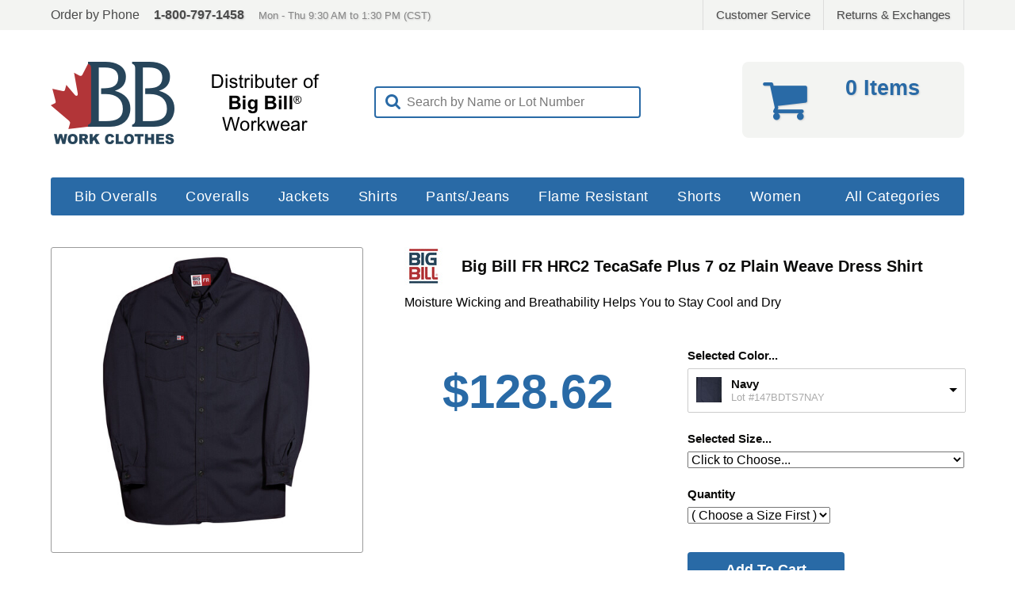

--- FILE ---
content_type: text/html; charset=ISO-8859-1
request_url: https://www.bbworkclothes.com/item/4669-big-bill-button-front-dress-shirt
body_size: 5733
content:
<!DOCTYPE html><html lang="en" itemscope itemtype="http://schema.org/Product"><head><meta charset="utf-8"><meta http-equiv="X-UA-Compatible" content="IE=edge"><meta name="description" content="BIG BILL #147BDTS7 FR HRC2 TecaSafe Plus 7 oz Plain Weave Dress Shirt - Tecasafe® Plus Information: Inherently flame resistant fabric. Flame resistance cannot be washed out. Provides excellent protection from Flash Fire (NFPA 2112 Compliant) and exposure to electric arc (NFPA 70E category, 1,2 fabrics dependent on weight). Comfort – naturally wicking fabric. Dries quickly. Durable. Made in Canada and Made in USA. Performance:Arc Rating : ATPV 8.9 calories/cm2, Hazard Risk Category 2, NFPA 70E / CSA Z462 / NFPA 2112 . Additional features include 7 oz Plain Weave Flame Resistant Fabric, 48% Modacrylic/37% High Strength Lyocell/15% Para Aramid, Placket front with button closure, Button down collar, 2 front chest pockets with flap and button closure, Pencil division on both pockets, Double back yoke, Bar-tacked at all stress points, Cuffs with button closure, and Care: Industrial wash. BIG BILL #147BDTS7 is available in Navy, Khaki, Light Blue, and Orange. BIG BILL #147BDTS7"><meta name="keywords" content="BIG BILL,BIGBILL,BIG BILL FR DRESS SHIRTS,BIG BILL FR CLOTHING,BIG BILL FLAME RESISTNAT CLOTHING,BIG BILL FLAME RESISTANT WORK WEAR,FR WORK WEAR,FR WORKWEAR,MEN'S FR WORK CLOHTES,MENS FR WORK CLOTHES,WORK CLOTHING,WORK GEAR,FR,FLAME RESISTNAT,FLAME RESISTENT,MEN'S FR WEAR,MENS FR WEAR,MEN'S FR SHIRTS,FR BUTTON DOWN SHIRTS,SHIRTS FR,PANTS FR,COVERALLS,FR COVERALLS,FR BIBS,FR BIB OVERALLS,FR DRESS SHIRTS,FR LS DRESS SHIRTS,FR WORK SHIRTS,FR WORK SHRITS,TOP FR,BEST FR,WHERE TO BUY FR WORKWEAR,BIG BILLFR,BIG BILL FR"><meta name="robots" content="INDEX,FOLLOW"><link rel="canonical" href="https://www.bbworkclothes.com/item/4669-big-bill-button-front-dress-shirt" /> <meta property="og:url" content="https://www.bbworkclothes.com/item/4669-big-bill-button-front-dress-shirt"><meta property="og:type" content="product"><meta property="og:title" content="FR HRC2 TecaSafe Plus 7 oz Plain Weave Dress Shirt"><meta property="og:image" content="https://d1m9wsh695jb3b.cloudfront.net/products/1235/2048/606hxmu1uh9uhrjcvduws45txykp.jpg"><meta property="og:locale" content="en_US"><meta property="og:sitename" content="BB Work Clothes"><meta property="og:description" content="Moisture Wicking and Breathability Helps You to Stay Cool and Dry"><title>147BDTS7NAY FR HRC2 TecaSafe Plus 7 oz Plain Weave Dress Shirt - Navy - BB Work Clothes - BIG BILL #147BDTS7 FR HRC2 TecaSafe Plus 7 oz Plain Weave Dress Shirt, BIG BILL Dress Shirt, BIG BILL FR Dress Shirts, Flame Resistant Dress Shirts</title><base href="https://www.bbworkclothes.com/"><link rel="stylesheet" href="css/desktop_blue.min.css?v=1711983273"><!--[if lt IE 9]>
		<script src="js/desktop/html5shiv.min.js"></script>
	<![endif]--><style type="text/css">#store-header .logo { background-image: url('https://d1m9wsh695jb3b.cloudfront.net/sg/22/2jkpyc88rpewdajkp4cizptn7xsg.png?v=1711983273'); }
		@media only screen and (min-resolution: 1.5dppx),
			(min-resolution: 144dpi),
			(min--moz-device-pixel-ratio: 1.5),
			(-o-min-device-pixel-ratio: 3/2),
			(-webkit-min-device-pixel-ratio: 1.5),
			(min-device-pixel-ratio: 1.5) { #store-header .logo { background-image: url('https://d1m9wsh695jb3b.cloudfront.net/sg/22/k3zwwfw73r9jf79tik6p4l0r1nlq.png?v=1711983273'); }
		}</style></head><body><div id="cs-bar"><div class="container"><div class="left">Order by Phone<span class="phone">1-800-797-1458</span><span class="hours">Mon - Thu 9:30 AM to 1:30 PM (CST)</span></div><div class="right"><div class="badges"></div><div class="service"><a href="https://www.bbworkclothes.com/index.cgi?task=contact-us">Customer Service</a><a href="https://www.bbworkclothes.com/index.cgi?task=request-return">Returns &amp; Exchanges</a></div></div></div></div><div id="store-header"><div class="hl"><div class="logo"><a href="https://www.bbworkclothes.com/index.cgi"></a></div></div><div class="hc"> 
<div class="searchbox">
	<form method="post">
	<input type="hidden" name="cart_id" value="f85e4c94e7a99a3a999ad3ed1ce83158">
	<input type="hidden" name="cat" value="all">

	<i class="fa fa-search"></i>

	<input class="swap_value" type="text" name="search" value="Search by Name or Lot Number">

	</form>
</div></div><div class="hr"><div class="cart"><a href="https://www.bbworkclothes.com/index.cgi?task=viewcart"></a><div class="icon"><i class="fa fa-shopping-cart"></i></div><div class="items">0 Items</div><div class="subtotal"></div></div></div></div><div id="store-nav"><ul><li><a href="https://www.bbworkclothes.com/cat/5002-bib-overalls">Bib Overalls</a></li><li><a href="https://www.bbworkclothes.com/cat/5004-coveralls">Coveralls</a></li><li><a href="https://www.bbworkclothes.com/cat/5005-coats-jackets">Jackets</a></li><li><a href="https://www.bbworkclothes.com/cat/5111-shirts">Shirts</a></li><li><a href="https://www.bbworkclothes.com/cat/5003-pants-jeans-dungarees">Pants/Jeans</a></li><li><a href="https://www.bbworkclothes.com/cat/5058">Flame Resistant</a></li><li><a href="https://www.bbworkclothes.com/cat/5035-shorts">Shorts</a></li><li><a href="https://www.bbworkclothes.com/cat/5086-womens">Women</a></li><li class="allcat"><a href="https://www.bbworkclothes.com/cat/all">All Categories</a></li></ul></div> <div id="main-page">  <script language="javascript">var pInventory = new Object({   '9d75f8a5-5616-4dd2-98bd-0d79d627d489': '14', '4dcfd51b-3fe3-4050-94de-144ad326466c': '15', '9a8101e0-6d9c-433c-813f-3cec83d41ea9': '14', 'cb6b6052-045c-4de6-b929-6fb46aa53399': '80', '517660ed-f058-4161-bcb1-714464b1c1bb': '10', '77ec5f2d-3428-4125-b9a3-e17dda36b4ec': '61', '5e85ad6a-7e1b-4fdb-ad4e-80de37bd707d': '20', '7f4ed229-8647-4986-8908-1c0b434725a6': '64', '2dfe1d63-f8ca-4ad3-90a8-aedf3db8b3d8': '12', 'aed0ada7-f284-4c1f-9358-8dd4e848a5b9': '1', 'fdf676d7-4b88-4eb5-9cf9-d2e9d5abdee6': '4', '4fcaf350-333f-43e9-9317-3d93a34ae23e': '24', 'db6b8e20-e260-49c3-b0cd-435003d8f30e': '0', '8d34e2ba-6791-46ae-8f5d-0eb5b64c5569': '17', 'a35c683a-bfc1-4dc8-bb10-9daad4477de8': '0'  });
	var pImageLow  = 'https://d1m9wsh695jb3b.cloudfront.net/products/1235/1024/606hxmu1uh9uhrjcvduws45txykp.jpg';
	var pImageHigh = 'https://d1m9wsh695jb3b.cloudfront.net/products/1235/2048/606hxmu1uh9uhrjcvduws45txykp.jpg';</script><div class="product_content" itemscope itemtype="http://schema.org/Product"><div class="optionsBlock"><div class="leftColumn"><div class="productImage" title="147BDTS7NAY FR HRC2 TecaSafe Plus 7 oz Plain Weave Dress Shirt "><img src="https://d1m9wsh695jb3b.cloudfront.net/products/1235/512/606hxmu1uh9uhrjcvduws45txykp.jpg" srcset="https://d1m9wsh695jb3b.cloudfront.net/products/1235/1024/606hxmu1uh9uhrjcvduws45txykp.jpg 2x" alt="147BDTS7NAY FR HRC2 TecaSafe Plus 7 oz Plain Weave Dress Shirt " itemprop="image"></div><div class="social-likes social-likes_light" data-counters="no" data-url="https://www.bbworkclothes.com/item/4669-big-bill-button-front-dress-shirt" data-title="FR HRC2 TecaSafe Plus 7 oz Plain Weave Dress Shirt"><div class="facebook" title="Share link on Facebook">Facebook</div><div class="twitter" title="Share link on Twitter">Twitter</div><div class="plusone" title="Share link on Google+">Google+</div><div class="pinterest" title="Share image on Pinterest" data-media="https://d1m9wsh695jb3b.cloudfront.net/products/1235/1024/606hxmu1uh9uhrjcvduws45txykp.jpg">Pinterest</div></div></div><div class="rightColumn"><div class="name" itemprop="name"><img class="brandImage" src="https://d1m9wsh695jb3b.cloudfront.net/brands/yw42ovbotnicqkuo_48.jpg" srcset="https://d1m9wsh695jb3b.cloudfront.net/brands/yw42ovbotnicqkuo_96.jpg 2x" alt="Big Bill">Big Bill FR HRC2 TecaSafe Plus 7 oz Plain Weave Dress Shirt</div><div class="short">Moisture Wicking and Breathability Helps You to Stay Cool and Dry</div><div class="priceBlock"><div class="price">$128.62</div>   </div><div class="atcBlock"><form id="atcOptions" method="post"><input type="hidden" name="task" value="add"> <input type="hidden" name="productID" value="4669"> <input type="hidden" name="cart_id" value="f85e4c94e7a99a3a999ad3ed1ce83158"><div class="choice"><label for="fmChooser">Selected Color...</label><select name="member" id="fmChooser"><option value="4669" data-imagesrc="https://d1m9wsh695jb3b.cloudfront.net/products/1235/swatches/548m62nkck1kmej74ycajgsohmc2.jpg" data-description="Lot #147BDTS7NAY" selected>Navy</option><option value="4816" data-imagesrc="https://d1m9wsh695jb3b.cloudfront.net/products/1235/swatches/duyekhygvgmmz8skpx1t1n5pk28j.jpg" data-description="Lot #147BDTS7ORA">Orange</option></select></div><div class="choice"><label for="option">Selected Size...</label><select name="option" id="option" class="full"><option value="Verify" selected disabled>Click to Choose...</option><option value="9d75f8a5-5616-4dd2-98bd-0d79d627d489">Small Regular</option><option value="4dcfd51b-3fe3-4050-94de-144ad326466c">Medium Regular</option><option value="9a8101e0-6d9c-433c-813f-3cec83d41ea9">Medium Tall</option><option value="cb6b6052-045c-4de6-b929-6fb46aa53399">Large Regular</option><option value="517660ed-f058-4161-bcb1-714464b1c1bb">Large Tall</option><option value="77ec5f2d-3428-4125-b9a3-e17dda36b4ec">XL Regular</option><option value="5e85ad6a-7e1b-4fdb-ad4e-80de37bd707d">XL Tall</option><option value="7f4ed229-8647-4986-8908-1c0b434725a6">2XL Regular (+ $25.72)</option><option value="2dfe1d63-f8ca-4ad3-90a8-aedf3db8b3d8">2XL Tall (+ $25.72)</option><option value="aed0ada7-f284-4c1f-9358-8dd4e848a5b9">3XL Regular (+ $25.72)</option><option value="fdf676d7-4b88-4eb5-9cf9-d2e9d5abdee6">3XL Tall (+ $25.72)</option><option value="4fcaf350-333f-43e9-9317-3d93a34ae23e">4XL Regular (+ $25.72)</option><option value="db6b8e20-e260-49c3-b0cd-435003d8f30e">4XL Tall (+ $25.72)</option><option value="8d34e2ba-6791-46ae-8f5d-0eb5b64c5569">5XL Regular (+ $25.72)</option><option value="a35c683a-bfc1-4dc8-bb10-9daad4477de8">6XL Tall (+ $25.72)</option></select></div><div id="atcInputs"><div class="choice"><label for="quantity">Quantity</label><select name="quantity" id="quantity"><option value="Verify" selected disabled>( Choose a Size First ) </option></select></div><input class="atcb" type="submit" value="Add To Cart" onclick="this.blur()"></div><div id="restockNotification"><div><b>Sorry, but this Size is Out of Stock.</b></div><div>Enter your email address and we will notify you when this Size is available again.</div><div><input type="text" name="rsen" class="rsenAddress swap_value" value="Email Address" maxlength="255" autocomplete="off"><input class="rsenSubmit" type="submit" name="submit" value="Notify Me!"></div><div class="rsnResult"></div></div></form></div></div></div><div class="toggle"><ul class="tabs"><li targettab="#infoBlock">Description</li><li targettab="#sizechartBlock">Sizing Guide</li> </ul></div><div id="infoBlock" class="tab_content"><div class="description" itemprop="description"><h2>Big Bill FR HRC2 TecaSafe Plus 7 oz Plain Weave Dress Shirt</h2><b>Tecasafe® Plus</b><b> Information:</b><br><div>Inherently flame 
resistant fabric. Flame resistance cannot be washed out. Provides 
excellent protection from Flash Fire (NFPA 2112 Compliant) and exposure 
to electric arc (NFPA 70E category, 1,2 fabrics dependent on weight). 
Comfort – naturally wicking fabric. Dries quickly. Durable.</div><div><br></div><div>Made in Canada and Made in USA.<br></div><br><div><b>Performance: <br></b></div><div><b>Arc Rating : ATPV 8.9 calories/cm2</b></div><b>Hazard Risk Category 2<br></b><div><b>NFPA 70E / CSA Z462 / NFPA 2112</b>
</div><b><br><br>Hazard Risk Category 2<br><br>Care: Industrial Wash</b></div><div class="spacer"></div><div class="features" itemprop="description"><h2>Lot Number</h2><div class="lot">147BDTS7NAY</div><h2>Features</h2><ul><li>7 oz Plain Weave Flame Resistant Fabric</li><li>48% Modacrylic/37% High Strength Lyocell/15% Para Aramid</li><li>Placket front with button closure</li><li>Button down collar</li><li>2 front chest pockets with flap and button closure</li><li>Pencil division on both pockets</li><li>Double back yoke</li><li>Bar-tacked at all stress points</li><li>Cuffs with button closure</li><li>Care: Industrial wash</li></ul></div></div>
<div id="sizechartBlock" class="tab_content">
	
	<div class="chart_container">
		<h2>Sizing Guide for Men's Dress Shirts</h2>

<table class="sizechart">
<thead>
	<tr>
		<th></th>
		<th>Small</th>
		<th>Medium</th>
		<th>Large</th>
		<th>Extra Large</th>
		<th>2XL</th>
		<th>3XL</th>
		<th>4XL</th>
		<th>5XL</th>
	</tr>
</thead>

<tbody>
	<tr>
		<td>CHEST</td>
		<td>34" - 36"</td>
		<td>38" - 40"</td>
		<td>42" - 44"</td>
		<td>46" - 48"</td>
		<td>50" - 52"</td>
		<td>54" - 56"</td>
		<td>58" - 60"</td>
		<td>62" - 64"</td>

	</tr>
</tbody>
		<td>NECK</td>
		<td>15 - 15 1/2"</td>
		<td>16 - 16 1/2"</td>
		<td>17 - 17 1/2"</td>
		<td>18 - 18 1/2"</td>
		<td>19 - 19 1/2"</td>
		<td>20 - 20 1/2"</td>
		<td>21 - 21 1/2"</td>
		<td>22 - 22 1/2"</td>

	</tr>
</tbody>
		<td>SLEEVE REGULAR</td>
		<td>33 3/4"</td>
		<td>34 1/4"</td>
		<td>35"</td>
		<td>35 3/4"</td>
		<td>36 1/2"</td>
		<td>37 1/4"</td>
		<td>38"</td>
		<td>38 3/4"</td>
	</tr>
</tbody>
		<td>SLEEVE TALL</td>
		<td>34 3/4"</td>
		<td>35 1/4"</td>
		<td>36"</td>
		<td>36 3/4"</td>
		<td>37 1/2"</td>
		<td>38 1/4"</td>
		<td>39"</td>
		<td>39 3/4"</td>
</table>
	</div>

</div>
 </div></div> <div class="randomProducts"><ul><li><div class="item"><a href="https://www.bbworkclothes.com/item/4745-big-bill-premium-long-sleeve-snap-front-work-shirt"><div class="preview"><div class="productImage" title="247CHA Premium Long Sleeve Twill Work Shirt with Snap Front Closure "><img src="https://d1m9wsh695jb3b.cloudfront.net/products/1235/128/3mo6s8w2f08t5h7dbprng8ng.jpg" srcset="https://d1m9wsh695jb3b.cloudfront.net/products/1235/256/3mo6s8w2f08t5h7dbprng8ng.jpg 2x" alt="247CHA Premium Long Sleeve Twill Work Shirt with Snap Front Closure " itemprop="image"></div></div><div class="details"><div class="name">Big Bill Premium Long Sleeve Twill Work Shirt with Snap Front Closure</div> <div class="price">$48.59</div></div></a></div></li><li><div class="item"><a href="https://www.bbworkclothes.com/item/4612-big-bill--button-front-closure-short-sleeve-work-shirt"><div class="preview"><div class="productImage" title="137TAN Premium Twill Short Sleeve Work Shirt with Button Front Closure "><img src="https://d1m9wsh695jb3b.cloudfront.net/products/1235/128/sa900u6obhz8rlsct98c0nh5.jpg" srcset="https://d1m9wsh695jb3b.cloudfront.net/products/1235/256/sa900u6obhz8rlsct98c0nh5.jpg 2x" alt="137TAN Premium Twill Short Sleeve Work Shirt with Button Front Closure " itemprop="image"></div></div><div class="details"><div class="name">Big Bill Premium Twill Short Sleeve Work Shirt with Button Front Closure</div> <div class="price">$36.28</div></div></a></div></li><li><div class="item"><a href="https://www.bbworkclothes.com/item/4721-big-bill-fire-resistant-relaxed-fit-five-pocket-denim-jeans"><div class="preview"><div class="productImage" title="TX910IN14 FR HRC2 Westex Indura Denim Relaxed Fit 5-Pocket Jean "><img src="https://d1m9wsh695jb3b.cloudfront.net/products/1235/128/cslf41ocjvlt2anxetuqxs51yi67.jpg" srcset="https://d1m9wsh695jb3b.cloudfront.net/products/1235/256/cslf41ocjvlt2anxetuqxs51yi67.jpg 2x" alt="TX910IN14 FR HRC2 Westex Indura Denim Relaxed Fit 5-Pocket Jean " itemprop="image"></div></div><div class="details"><div class="name">Big Bill FR HRC2 Westex Indura Denim Relaxed Fit 5-Pocket Jean</div> <div class="price">$86.58</div></div></a></div></li><li><div class="item"><a href="https://www.bbworkclothes.com/item/4727-lapco-fr-cargo-pant"><div class="preview"><div class="productImage" title="3239US9KAK FR HRC2 Westex UltraSoft 9 oz Twill CARGO PANT "><img src="https://d1m9wsh695jb3b.cloudfront.net/products/1235/128/g9zuklmz1mnmyiunhmxq7aoj.jpg" srcset="https://d1m9wsh695jb3b.cloudfront.net/products/1235/256/g9zuklmz1mnmyiunhmxq7aoj.jpg 2x" alt="3239US9KAK FR HRC2 Westex UltraSoft 9 oz Twill CARGO PANT " itemprop="image"></div></div><div class="details"><div class="name">Big Bill FR HRC2 Westex UltraSoft 9 oz Twill CARGO PANT</div> <div class="price">$123.66</div></div></a></div></li></ul></div><div id="store-footer"><div class="fblock"><ul><li>Services &amp; Support</li><li><a href="https://www.bbworkclothes.com/index.cgi?task=faq">Help &amp; FAQ</a></li><li><a href="https://www.bbworkclothes.com/index.cgi?task=contact-us">Contact Us</a></li><li><a href="https://www.bbworkclothes.com/index.cgi?task=request-return">Returns &amp; Exchanges</a></li><li><a href="https://www.bbworkclothes.com/index.cgi?view=mobile">Mobile Storefront</a></li></ul></div><div class="fblock"><ul><li>Company Info</li><li><a href="https://www.bbworkclothes.com/index.cgi?task=about-us">About Us</a></li> <li><a href="http://www.workweardeals.net/?ref=footer&kw=BB" target="_blank">Workwear Deals</a></li></ul></div><div class="fblock"><ul><li>Our Policies</li><li><a href="https://www.bbworkclothes.com/index.cgi?task=shipping-policy">Shipping &amp; Handling</a></li><li><a href="https://www.bbworkclothes.com/index.cgi?task=return-policy">Returns</a></li><li><a href="https://www.bbworkclothes.com/index.cgi?task=privacy-policy">Your Privacy</a></li><li><a href="https://www.bbworkclothes.com/index.cgi?task=au-policy">Acceptable Use</a></li></ul></div><div class="fblock right"><div class="copy">&copy; Factory Direct Shippers, LLC.</div><div class="tm">Big Bill name, design and related marks &copy; Codet-Newport Corp.</div></div><div class="fcat"><ul><li class="fullwidth">Categories</li><li><a href="https://www.bbworkclothes.com/cat/5002-bib-overalls">Big Bill Bib Overalls</a></li><li><a href="https://www.bbworkclothes.com/cat/5004-coveralls">Big Bill Coveralls</a></li><li><a href="https://www.bbworkclothes.com/cat/5005-coats-jackets">Big Bill Coats and Jackets</a></li><li><a href="https://www.bbworkclothes.com/cat/5111-shirts">Big Bill Shirts</a></li><li><a href="https://www.bbworkclothes.com/cat/5003-pants-jeans-dungarees">Pants, Jeans and Dungarees</a></li><li><a href="https://www.bbworkclothes.com/cat/5058">Big Bill Flame Resistant</a></li><li><a href="https://www.bbworkclothes.com/cat/5043-high-visibility">Big Bill High Visibilitiy</a></li><li><a href="https://www.bbworkclothes.com/cat/5035-shorts">Big Bill Shorts</a></li><li><a href="https://www.bbworkclothes.com/cat/5079-vests">Big Bill Vests</a></li><li><a href="https://www.bbworkclothes.com/cat/5086-womens">Big Bill Women</a></li><li><a href="https://www.bbworkclothes.com/cat/5071-accessories">Big Bill Accessories</a></li></ul></div></div><script src="js/desktop_browsing.min.js?v=1711983273" async defer="defer"></script><link rel="stylesheet" href="https://maxcdn.bootstrapcdn.com/font-awesome/4.5.0/css/font-awesome.min.css" integrity="sha384-XdYbMnZ/QjLh6iI4ogqCTaIjrFk87ip+ekIjefZch0Y+PvJ8CDYtEs1ipDmPorQ+" crossorigin="anonymous"><script>
  (function(i,s,o,g,r,a,m){i['GoogleAnalyticsObject']=r;i[r]=i[r]||function(){
  (i[r].q=i[r].q||[]).push(arguments)},i[r].l=1*new Date();a=s.createElement(o),
  m=s.getElementsByTagName(o)[0];a.async=1;a.src=g;m.parentNode.insertBefore(a,m)
  })(window,document,'script','//www.google-analytics.com/analytics.js','ga');

  ga('create', 'UA-73193006-5', 'auto');
  ga('send', 'pageview');

</script> </body></html>

--- FILE ---
content_type: text/css
request_url: https://www.bbworkclothes.com/css/desktop_blue.min.css?v=1711983273
body_size: 12441
content:
/*! normalize.css v3.0.2 | MIT License | git.io/normalize */img,legend{border:0}legend,td,th{padding:0}html{font-family:sans-serif;-ms-text-size-adjust:100%;-webkit-text-size-adjust:100%}body{margin:0}article,aside,details,figcaption,figure,footer,header,hgroup,main,menu,nav,section,summary{display:block}audio,canvas,progress,video{display:inline-block;vertical-align:baseline}audio:not([controls]){display:none;height:0}[hidden],template{display:none}a{background-color:transparent}a:active,a:hover{outline:0}abbr[title]{border-bottom:1px dotted}b,optgroup,strong{font-weight:700}dfn{font-style:italic}h1{font-size:2em;margin:.67em 0}mark{background:#ff0;color:#000}small{font-size:80%}sub,sup{font-size:75%;line-height:0;position:relative;vertical-align:baseline}sup{top:-.5em}sub{bottom:-.25em}svg:not(:root){overflow:hidden}figure{margin:1em 40px}hr{-moz-box-sizing:content-box;box-sizing:content-box;height:0}pre,textarea{overflow:auto}code,kbd,pre,samp{font-family:monospace,monospace;font-size:1em}button,input,optgroup,select,textarea{color:inherit;font:inherit;margin:0}button{overflow:visible}button,select{text-transform:none}button,html input[type=button],input[type=reset],input[type=submit]{-webkit-appearance:button;cursor:pointer}button[disabled],html input[disabled]{cursor:default}button::-moz-focus-inner,input::-moz-focus-inner{border:0;padding:0}input{line-height:normal}input[type=checkbox],input[type=radio]{box-sizing:border-box;padding:0}input[type=number]::-webkit-inner-spin-button,input[type=number]::-webkit-outer-spin-button{height:auto}input[type=search]{-webkit-appearance:textfield;-moz-box-sizing:content-box;-webkit-box-sizing:content-box;box-sizing:content-box}input[type=search]::-webkit-search-cancel-button,input[type=search]::-webkit-search-decoration{-webkit-appearance:none}fieldset{border:1px solid silver;margin:0 2px;padding:.35em .625em .75em}table{border-collapse:collapse;border-spacing:0}h1,h2,p,option{font-family:Calibri, Candara, Segoe, "Segoe UI", Arial, sans-serif;font-size:18px;line-height:28px}input[type=submit]{font-family:Calibri, Candara, Segoe, "Segoe UI", Arial, sans-serif;font-size:19px}h1{font-size:24px}a,a:visited{color:#296AA6}html{overflow-y:scroll;min-height:100%}body{min-height:100%;min-width:1200px}#cs-bar{height:38px;max-height:38px;background:#F3F4F2}#cs-bar .container{width:1152px;max-width:1152px;height:38px;max-height:38px;margin:0px auto}#cs-bar .container .left{float:left;font-size:16px;line-height:38px;color:#4A4A4A}#cs-bar .container .left span{text-shadow:1px 1px 2px #d1d1d1}#cs-bar .container .left .phone{margin:0px 18px;font-weight:bold}#cs-bar .container .left .hours{font-size:13px;color:#858585}#cs-bar .container .right{float:right}#cs-bar .container .right .service{float:right;font-size:15px;line-height:38px;border-right:1px solid #dcdcdc}#cs-bar .container .right a,#cs-bar .container .right a:visited{display:inline-block;height:38px;max-height:38px;padding:0 16px;text-decoration:none;color:#4A4A4A;text-shadow:1px 1px 2px #d1d1d1;border-left:1px solid #dcdcdc}#cs-bar .container .right a:hover{color:#296AA6;background:#ececec}#cs-bar .container .right .badges{float:left;font-size:25px;line-height:40px}#cs-bar .container .right .badges .fa-facebook-square{color:#3b5998}#cs-bar .container .right .badges .fa-youtube-play{color:#cc181e}#store-header{width:1152px;max-width:1152px;height:106px;max-height:106px;margin:40px auto}#store-header .hl,#store-header .hc,#store-header .hr{width:384px;max-width:384px;height:106px;max-height:106px}#store-header .hl{float:left}#store-header .hc{display:inline-block}#store-header .hr{float:right}#store-header .logo{height:106px;max-height:106px;background-repeat:no-repeat;background-size:384px 106px}#store-header .logo a{display:inline-block;width:100%;height:100%}#store-header .shipnote{text-align:center;font-size:17px;line-height:22px;color:#a62977}#store-header .shipnote i{margin-right:8px;color:#454545}#store-header .searchbox{width:332px;max-width:332px;height:36px;max-height:36px;margin:31px auto 0px auto;line-height:38px;color:#a6a6a6;border-radius:4px;border:2px solid #296AA6}#store-header .searchbox i{font-size:21px;margin-left:12px;color:#296AA6}#store-header .searchbox input{float:right;width:292px;max-width:292px;height:36px;max-height:36px;padding:0px;margin-right:1px;border:0px;font-size:16px;line-height:36px;color:#797979;background-color:#ffffff}#store-header .cart{float:right;position:relative;width:280px;max-width:280px;height:96px;max-height:96px;border-radius:8px;color:#296AA6;background:#F3F4F2;text-shadow:1px 1px 2px #d1d1d1}#store-header .cart:hover{color:#4388c9}#store-header .cart a{display:inline-block;position:absolute;z-index:1000;top:0px;left:0px;width:280px;max-width:280px;height:96px;max-height:96px}#store-header .cart .icon{position:absolute;z-index:900;top:14px;left:26px;font-size:60px}#store-header .cart .items{position:absolute;z-index:901;top:18px;left:84px;width:186px;font-family:HelveticaNeue, "Helvetica Neue", Calibri, Candara, Segoe, "Segoe UI", Arial, sans-serif;font-size:27px;font-weight:bold;text-align:center}#store-header .cart .subtotal{position:absolute;z-index:902;top:58px;left:84px;width:186px;font-size:17px;text-align:center;color:#515251}#store-nav{width:1152px;max-width:1152px;height:48px;max-height:48px;margin:0px auto;border-radius:3px;background:#296AA6}#store-nav a,#store-nav a:visited{color:#fff}#store-nav ul{margin:0px 12px;padding:0px;height:48px;line-height:48px}#store-nav li{display:block;float:left;list-style-type:none;font-family:Helvetica, Arial, sans-serif;font-weight:normal;font-size:18px;letter-spacing:0.6px;margin:0px;padding:0px}#store-nav li:hover{background:#4388c9}#store-nav .allcat{float:right}#store-nav li a{display:inline-block;height:48px;text-decoration:none;padding:0px 18px}#main-page{width:1152px;max-width:1152px;margin:40px auto}#manufacturerNotice{padding:10px 15px;margin:0px 0px 36px 0px;font-size:14px;font-weight:normal;text-align:center;overflow:hidden;-webkit-border-radius:3px;-moz-border-radius:3px;border-radius:3px;border:1px solid #e9c59b;background:#ffecce;color:#e3302c}#store-footer{width:1152px;max-width:1152px;display:table;clear:both;margin:0px auto 48px auto;border-style:solid;border-width:1px 0 0 0;border-color:#B6B8B6}#store-footer .fblock{float:left;position:relative;width:230px;max-width:230px;min-height:124px;height:124px;margin-top:40px}#store-footer .right{width:462px;max-width:462px;text-align:right}#store-footer .fblock ul{padding-left:0px;font-size:14px;line-height:24px}#store-footer .fblock li{list-style-type:none;font-weight:bold;color:#000}#store-footer .fcat{float:left;position:relative;margin-top:40px}#store-footer .fcat ul{list-style-type:none;padding-left:0px;font-size:14px;line-height:24px}#store-footer .fcat li{display:inline-block;width:230px;font-weight:bold;color:#000}#store-footer .fcat .fullwidth{width:1152px}#store-footer li a,#store-footer li a:visited{font-weight:normal;color:#4A4A4A;text-decoration:none}#store-footer li a:hover{color:#296AA6}#store-footer .copy{margin-top:24px;font-weight:bold;font-size:14px;line-height:18px;color:#000}#store-footer .tm{margin-top:16px;float:right;width:70%;font-size:12px;line-height:16px;color:#4A4A4A}#productBrowser{width:1152px;max-width:1152px;height:48px;max-height:48px;margin:0px auto;border-radius:3px;background:#296AA6}#productBrowser ul{margin:0px 12px;padding:0px;height:48px;line-height:48px}#productBrowser li{display:block;float:left;list-style-type:none;font-family:Helvetica, Arial, sans-serif;font-weight:normal;font-size:18px;letter-spacing:0.6px;margin:0px;padding:0px}#productBrowser li:hover{background:#4388c9}#productBrowser li a{display:inline-block;height:48px;text-decoration:none;padding:0px 18px}#productBrowser a,#productBrowser a:visited{color:#fff}.randomProducts{clear:both;width:1152px;font-family:Helvetica, Arial, sans-serif;margin:32px auto 32px auto;border-style:solid;border-width:1px 0 0 0;border-color:#B6B8B6}.randomProducts ul{margin:32px 0 0 0;padding:0}.randomProducts ul li{width:288px;display:inline-block;vertical-align:top}.randomProducts .item{width:276px;margin:0px auto 0px auto}.randomProducts .item a{text-decoration:none;display:inline-block;width:100%;height:100%}.randomProducts .item .preview{height:128px}.randomProducts .item .details{text-align:center}.randomProducts .item .productImage{width:128px;height:128px;margin:0px auto;text-align:center;line-height:128px}.randomProducts .item .productImage.unavailable{border:1px solid #e5e5e5;box-shadow:3px 3px 4px #e5e5e5;-moz-box-shadow:3px 3px 4px #e5e5e5;-webkit-box-shadow:3px 3px 4px #e5e5e5;font-size:11pt;font-weight:bold;color:#666;text-shadow:1px 1px 1px #cfcfcf}.randomProducts .item .productImage img{border:0px}.randomProducts .item .name{font-size:11pt;font-weight:bold;color:#2b2b2b;text-shadow:1px 1px 1px #cfcfcf;margin:24px 0px 8px 0px}.randomProducts .item .lot{font-size:12px;font-weight:normal;color:#7ba0a4;margin-bottom:12px}.randomProducts .item .price{font-size:12pt;font-weight:bold;color:#3366CC}.randomProducts .item .price.original{font-size:9pt;font-weight:normal;text-decoration:line-through;color:#999999;margin-bottom:6px}.randomProducts .item .price.sale{color:#cc0000}.randomProducts .item .price.qty div{margin-top:6px;font-size:11pt;font-weight:normal;color:#275219}.randomProducts .item .price span{margin-right:4px}.cartview-header{display:none}table.shoppingCartContents{table-layout:fixed;border-collapse:collapse;border:0px;font-family:Arial, Helvetica, sans-serif;width:1152px}table.shoppingCartContents th{padding:8px;font-size:16px;font-weight:bold;text-align:left;text-shadow:1px 1px 1px #d1d1d1;border-style:solid;border-width:1px 0px;border-color:#B6B8B6;color:#296AA6;background:#F3F4F2}table.shoppingCartContents th.image{width:128px}table.shoppingCartContents th.description{width:440px}table.shoppingCartContents th.price{min-width:256px}table.shoppingCartContents th.quantity{width:128px;text-align:center}table.shoppingCartContents th.itemtotal{width:128px;text-align:right}table.shoppingCartContents td{height:128px;padding:24px 8px;border-style:solid;border-width:1px;border-left:0px;border-right:0px;vertical-align:top;text-align:left;border-color:#B6B8B6}table.shoppingCartContents td.image{border-right:0px;text-align:center}table.shoppingCartContents td.image .image_unavailable{width:128px;margin:32px auto 0px auto;font-size:16px;text-align:center;line-height:28px;color:#b7b7b7}table.shoppingCartContents td.description{border-left:0px}table.shoppingCartContents td.description .name{font-weight:bold;font-size:18px;margin-bottom:4px}table.shoppingCartContents td.description .name a{color:#296AA6;text-decoration:none}table.shoppingCartContents td.description .lot{color:#666666;font-size:11pt;margin-bottom:13px}table.shoppingCartContents td.description .option{margin-bottom:2px}table.shoppingCartContents td.description .option span,table.shoppingCartContents td.description .color span{margin-right:4px;color:#3a3a3a}table.shoppingCartContents td.description .quick-policy{margin-top:12px;font-size:13px}table.shoppingCartContents td.description .quick-policy a{color:#616161;text-decoration:none}table.shoppingCartContents td.price .original{color:#999;font-size:11pt;text-decoration:line-through;font-weight:normal;margin-bottom:4px}table.shoppingCartContents td.price .sale{color:#003333;font-size:15pt;font-weight:normal}table.shoppingCartContents td.price .savings{font-style:italic;font-size:12pt;color:#339999}table.shoppingCartContents td.price .surcharge{margin-top:12px;font-size:10pt;color:#336600}table.shoppingCartContents td.quantity{text-align:center}table.shoppingCartContents td.quantity form{text-align:center;margin:0px;padding:0px}table.shoppingCartContents td.quantity .qty{width:48px;text-align:center;font-size:11pt}table.shoppingCartContents td.quantity .qtybtn{margin-top:8px;height:22px;padding:2px 12px;font-weight:normal;font-size:14px;line-height:14px;border:0px;border-radius:4px;color:#fff;background:#296AA6}table.shoppingCartContents td.quantity .removebtn{margin-top:24px;height:22px;padding:2px 12px;font-weight:normal;font-size:14px;line-height:14px;border:0px;border-radius:4px;color:#fff;background:#296AA6}table.shoppingCartContents td.itemtotal{width:120px;max-width:120px;min-width:120px;text-align:right;font-size:15pt}table.shoppingCartTotals{table-layout:fixed;width:1152px;font-family:Arial, Helvetica, sans-serif;font-size:18px;border:0px;border-collapse:collapse}table.shoppingCartTotals tr{height:42px}table.shoppingCartTotals th{text-align:right;color:#666666;border:0px;font-weight:normal}table.shoppingCartTotals td{width:120px;min-width:120px;max-width:120px;border:0px;text-align:right;color:#333333}table.shoppingCartTotals tr.total{border-style:solid;border-width:1px 0px 0px 0px;border-color:#B6B8B6;height:54px}table.shoppingCartTotals tr.total th{text-align:right;color:#339966;border:0px;font-weight:normal;font-size:17pt}table.shoppingCartTotals tr.total td{width:120px;min-width:120px;max-width:120px;border:0px;text-align:right;font-size:17pt;color:#006633}.gateway_button{float:right;clear:both;margin:24px 0px 96px 0px}.button{height:44px;margin-top:12px;padding:0px 48px;font-weight:bold;font-size:18px;line-height:44px;border:0px;border-radius:4px;color:#fff;background:#296AA6}.removedFromCart{margin:24px 0px;padding:12px;background-color:#ffffcc;border-radius:4px 4px 4px 4px;-moz-border-radius:4px 4px 4px 4px;-webkit-border-radius:4px 4px 4px 4px;border:1px solid #ffcc66;-webkit-box-shadow:4px 4px 8px -3px rgba(255,204,102,0.75);-moz-box-shadow:4px 4px 8px -3px rgba(255,204,102,0.75);box-shadow:4px 4px 8px -3px rgba(255,204,102,0.75);font-family:Arial, Helvetica, sans-serif}.removedFromCart em{font-weight:bold;font-size:9pt}.removedFromCart ul{list-style-type:square}.removedFromCart li{font-size:11pt;margin:24px 36px;padding-left:8px}#catViewer{position:relative}.breadcrumbs{height:16px;margin-bottom:32px}.breadcrumbs ul{margin:0;padding:0;height:16px}.breadcrumbs li{display:inline-block;white-space:nowrap;margin:0;padding:0;line-height:16px;vertical-align:middle}.breadcrumbs i{margin:0px 12px;color:#296AA6}.breadcrumbs a,.breadcrumbs a:visited{text-decoration:none;font-size:16px;color:#676867}#catViewer .refine{float:left;width:299px;margin-bottom:64px}#catViewer .refine h2{margin:0px 0px 8px 0px;font-weight:normal;font-size:24px;color:#296AA6}#catViewer .refine .drill{margin:0px;padding:0px;background:#F7F7F7;border:1px solid #979797;border-radius:3px;text-shadow:1px 1px 2px rgba(182,184,182,0.5);box-shadow:2px 2px 2px 0px rgba(234,234,234,0.5)}#catViewer .refine .drill li{list-style-type:none;border-bottom:1px solid #979797}#catViewer .refine .drill li:last-child{border-bottom:0px}#catViewer .refine .drill li:hover{background:#fff}#catViewer .refine .drill li a,#catViewer .refine .drill li a:visited{display:block;height:41px;line-height:41px;padding-left:12px;text-decoration:none;color:#296AA6}.catList{float:right;width:782px;margin-bottom:32px}.catList .catHeader{height:36px;margin:0px 0px 36px 0px;border-bottom:1px solid #979797}.catList .catHeader .catname{float:left;margin:6px 0px 0px 8px;font-weight:normal;font-size:20px;color:#296AA6}.catList .catHeader .catname i{margin:0px 10px 0px 12px}.catList .catHeader .catsort{float:right;margin-right:8px}.catList ul{margin:0;padding:0}.catList ul li{width:391px;display:inline-block;vertical-align:top}.catList .item{width:367px;margin:0 12px 48px 12px}.catList.horizontal ul li{width:100%}.catList.horizontal .item{height:256px;width:782px;margin:0 0 64px 0}.catList.horizontal .brand{top:12px;left:0px}.catList.horizontal .preview{float:left;margin:0px 36px 0px 12px}.catList.horizontal .details{text-align:left}.catList .item a{position:relative;text-decoration:none;display:inline-block;width:100%;height:100%}.catList .brand{position:absolute;top:24px;left:12px;width:48px;height:48px;padding:4px;border:1px solid #dddddd;box-shadow:3px 3px 4px #f6f6f6;-moz-box-shadow:3px 3px 4px #f6f6f6;-webkit-box-shadow:3px 3px 4px #f6f6f6;background:#ffffff}.catList .familyswatches{position:absolute;top:88px;left:24px;width:32px;height:196px}.catList .familyswatches img,.catList .familyswatches .none{width:32px;height:32px;padding:0px;border:1px solid #dddddd;box-shadow:3px 3px 4px #f6f6f6;-moz-box-shadow:3px 3px 4px #f6f6f6;-webkit-box-shadow:3px 3px 4px #f6f6f6;background:#ffffff;margin-bottom:6px}.catList .preview{height:256px;margin-bottom:24px}.catList .details{text-align:center}.catList .productImage{width:256px;height:256px;margin:0px auto;padding:4px;text-align:center;line-height:256px;border:1px solid #eeeeee;box-shadow:3px 3px 4px #f6f6f6;-moz-box-shadow:3px 3px 4px #f6f6f6;-webkit-box-shadow:3px 3px 4px #f6f6f6}.catList .productImage.unavailable{font-size:14pt;font-weight:bold;color:#666;text-shadow:1px 1px 1px #cfcfcf}.catList .productImage img{border:0px}.catList .lot{font-size:14px;font-weight:normal;color:#7ba0a4;margin-top:6px}.catList .name{font-size:15pt;font-weight:bold;color:#2b2b2b;text-shadow:1px 1px 1px #cfcfcf;margin:12px 0px}.catList .price{color:#3366CC;font-size:24px;font-weight:bold}.catList .short{font-family:Trebuchet MS, Helvetica, Arial, sans-serif;font-size:14px;font-style:normal;line-height:18px;color:#4b4b4b;margin:12px 0px 24px 0px}.catList .price.original{font-size:15px;font-weight:normal;text-decoration:line-through;color:#999999;margin-bottom:8px}.catList .price.sale{color:#cc0000}.catList .sale span{display:block;font-size:13px;font-weight:bold;margin-bottom:8px}.catList .price.qty div{margin-top:6px;font-size:12pt;font-weight:normal;color:#275219}.pagination{clear:both;float:right;width:782px;height:42px;margin-bottom:64px;text-align:center}.pagination ul{height:42px;margin:0 auto;padding:0}.pagination li{display:inline-block;list-style-type:none;margin:0;padding:0;background-image:linear-gradient(-180deg, #fff 0%, #E7E7E7 100%);border-top:1px solid #777777;border-right:1px solid #777777;border-bottom:1px solid #777777;border-left:0px}.pagination li:first-child{border-top-left-radius:3px;border-bottom-left-radius:3px;border-left:1px solid #777777}.pagination li:last-child{border-top-right-radius:3px;border-bottom-right-radius:3px}.pagination a,.pagination a:visited{display:inline-block;text-decoration:none;font-size:19px;color:#333;padding:10px 20px}.pagination a:hover{background-image:linear-gradient(-180deg, #C9E3FB 0%, #A4C8E8 100%)}.pagination a.disabled,.pagination a.disabled:hover{color:#999999;cursor:default;background-image:inherit}.pagination a.current,.pagination a.current:hover{background-image:linear-gradient(-180deg, #ECECEC 0%, #CECECE 100%)}.noresults{font-size:18px}.noresults span{margin-left:12px;font-weight:bold;color:#7e1c1c}.searchtips{position:relative;margin:48px 0px;width:1152px;height:160px;font-size:16px;font-weight:bold;border:1px solid #bbdbe0;background:#ecf9ff;color:#0888c3}.searchtips .tips{position:absolute;top:24px;left:24px}.searchtips .help{position:absolute;top:24px;left:600px}.searchtips ul{margin:12px 0px}.searchtips li{color:#075d85;font-weight:normal;line-height:28px}.searchtips a{color:#0888c3}.checkout_header{height:72px;text-align:center}.checkout_header .notice{margin-bottom:4px;font-size:24px;font-weight:bold}.checkout_header .description{font-size:14px;font-weight:normal}.coform{margin:48px 0px 64px 0px}.coform div{margin-top:24px}.coform .section_header{margin:48px 0 48px 0;padding:8px 0px;border-width:1px 0px;border-style:solid;font-size:18px;font-weight:bold;text-align:center;border-color:#B6B8B6;color:#296AA6;background:#F3F4F2;text-shadow:1px 1px 1px #d1d1d1}.coform .privacy{font-size:14px;color:#929292}.coform .status{font-size:15px;color:#793a3a}.coform .optional{display:inline;width:auto;text-align:left;margin-left:24px;font-size:14px;color:#929292}.coform .left-label{display:inline-block;width:264px;text-align:right;margin-right:24px;vertical-align:top;line-height:38px}.coform .indent{margin-left:288px}.coform .indent.threshold{color:#282828}.coform .combined{width:auto;text-align:left;margin-left:48px;margin-right:24px}.coform .cardimages{float:right;height:38px;line-height:38px;margin-right:128px}.coform .message{display:block}.coform .long{width:600px;padding:8px;border:1px solid #acacac}.coform .mid{width:300px;padding:8px;border:1px solid #acacac}.coform .short{width:148px;padding:8px;border:1px solid #acacac}.coform .tiny{width:48px;padding:8px;border:1px solid #acacac}.coform label{margin-right:24px}.coform label input{margin-right:4px}.coform .select-styled{border:1px solid #acacac;line-height:38px;padding:5px}.coform .select-styled.leftmargin{margin-left:24px}.coform textarea{height:128px}.coform .submit{width:auto;margin-top:16px;padding:6px 16px;color:#296AA6;background-color:#fff;border:2px solid #296AA6;border-radius:4px}.coform input.invalid,.coform textarea.invalid,.coform select.invalid,.coform .indent.errors{background:#fae8e8;background:-moz-linear-gradient(top, #fae8e8 0%, #f6f6f6 53%, #fff7f7 100%);background:-webkit-gradient(left top, left bottom, color-stop(0%, #fae8e8), color-stop(53%, #f6f6f6), color-stop(100%, #fff7f7));background:-webkit-linear-gradient(top, #fae8e8 0%, #f6f6f6 53%, #fff7f7 100%);background:-o-linear-gradient(top, #fae8e8 0%, #f6f6f6 53%, #fff7f7 100%);background:-ms-linear-gradient(top, #fae8e8 0%, #f6f6f6 53%, #fff7f7 100%);background:linear-gradient(to bottom, #fae8e8 0%, #f6f6f6 53%, #fff7f7 100%);filter:progid:DXImageTransform.Microsoft.gradient( startColorstr='#fae8e8', endColorstr='#fff7f7', GradientType=0 );border:1px solid #c51f28;-webkit-box-shadow:2px 2px 10px 0px rgba(255,0,0,0.25);-moz-box-shadow:2px 2px 10px 0px rgba(255,0,0,0.25);box-shadow:2px 2px 10px 0px rgba(255,0,0,0.25)}.coform .type{margin-right:264px;color:#2c2c2c}.coform input[type="checkbox"]{transform:scale(1.3, 1.3)}.coform .important{font-weight:bold}.coform .card_preview{width:55px;height:35px;margin:0 12px 0 0}.coform li{line-height:28px}.coreview{height:300px;margin:48px 0px 64px 0px}.coreview .section_header{margin:48px 0 48px 0;padding:8px 0px;border-width:1px 0px;border-style:solid;font-size:18px;font-weight:bold;text-align:center;border-color:#B6B8B6;color:#296AA6;background:#F3F4F2;text-shadow:1px 1px 1px #d1d1d1}.coreview .left_column,.coreview .right_column{width:564px;margin-bottom:48px}.coreview .left_column{float:left}.coreview .right_column{float:right}.coreview .title{margin-bottom:12px;font-weight:bold}.coreview .more{margin-top:24px}.coreview .info{margin:0 0 12px 24px}.finalreview{width:1152px;margin:0px auto 0px auto;font-family:Calibri, Candara, Segoe, "Segoe UI", Arial, sans-serif;font-size:16px;text-align:left;color:#000}.finalreview .agreement_box{width:640px;height:172px;margin:24px auto 36px auto;padding:0px 10px 5px 10px;border:1px solid #acacac;background:#ffffff;overflow:auto;text-align:left;color:#000000}.finalreview .agreement_box,.finalreview .agreement_box p,.finalreview .agreement_box h1{font-family:Arial, Helvetica, MS Sans Serif, Sans Serif;font-size:14px;line-height:18px}.finalreview .agreement_box h1{font-size:16px;font-weight:bold}.finalreview .agreement_box li{margin-bottom:6px}.finalreview .agreeboxtext{cursor:pointer;text-align:center;font-family:Arial, Verdana, Helvetical, Sans Serif;font-size:18px;line-height:24px;color:#000000}.finalreview #Agree_Check{margin-right:12px}.finalreview .invalid{background:#fae8e8;background:-moz-linear-gradient(top, #fae8e8 0%, #f6f6f6 53%, #fff7f7 100%);background:-webkit-gradient(left top, left bottom, color-stop(0%, #fae8e8), color-stop(53%, #f6f6f6), color-stop(100%, #fff7f7));background:-webkit-linear-gradient(top, #fae8e8 0%, #f6f6f6 53%, #fff7f7 100%);background:-o-linear-gradient(top, #fae8e8 0%, #f6f6f6 53%, #fff7f7 100%);background:-ms-linear-gradient(top, #fae8e8 0%, #f6f6f6 53%, #fff7f7 100%);background:linear-gradient(to bottom, #fae8e8 0%, #f6f6f6 53%, #fff7f7 100%);filter:progid:DXImageTransform.Microsoft.gradient( startColorstr='#fae8e8', endColorstr='#fff7f7', GradientType=0 );border:1px solid #c51f28;-webkit-box-shadow:2px 2px 10px 0px rgba(255,0,0,0.25);-moz-box-shadow:2px 2px 10px 0px rgba(255,0,0,0.25);box-shadow:2px 2px 10px 0px rgba(255,0,0,0.25)}.finalreview .submit_order,.finalreview .revise_order{text-align:center}.finalreview .sbutton{height:44px;margin-top:12px;padding:0px 48px;font-weight:bold;font-size:18px;line-height:44px;border:0px;border-radius:4px;color:#fff;background:#296AA6}.finalreview .rbutton{height:38px;margin-top:24px;padding:0px 36px;font-weight:bold;font-size:16px;line-height:38px;border:0px;border-radius:4px;color:#fff;background:#4884bd}.couponReject{margin-top:12px;border:2px solid #800000;font-weight:bold;padding:8px;text-align:center;color:#390003}#submit_notice{display:none;margin:48px 0px;color:#000000;font-weight:bold;text-align:center;line-height:24px}.coreceipt{width:1152px;padding:0;font-family:Arial, Helvetica, MS Sans Serif, Sans Serif;font-size:11pt;color:#000000}.coreceipt .addresses{width:80%;margin:0 auto}.coreceipt .addresses td{display:inline-block;width:49%}.coreceipt .totals{margin:0 auto;border:0px}.coreceipt .totals td{padding-right:24px;line-height:24px}.coreceipt .totals .grand{padding-top:16px;font-weight:bold}#order_receipt p,#order_receipt td,#order_receipt .shipping_info p{font-family:Arial, Helvetica, MS Sans Serif, Sans Serif;font-size:11pt;color:#000000}.coerror .ccresponse{margin:24px auto 24px auto;padding:8px;width:70%;color:#690505;border:1px solid #690505;background-color:#f9e5e5;text-align:center}.coerror .submit{width:auto;margin:16px auto 0 auto;padding:6px 16px;color:#296AA6;background-color:#fff;border:2px solid #296AA6;border-radius:4px}.csform{margin:48px 0px 64px 0px}.csform div{margin-top:24px}.csform .indent{margin-left:288px}.csform .privacy{font-size:14px;color:#929292}.csform .status{font-size:15px;color:#793a3a}.csform .optional{display:inline;width:auto;text-align:left;margin-left:24px;font-size:14px;color:#929292}.csform span{display:inline-block;width:264px;text-align:right;margin-right:24px;vertical-align:top;line-height:38px}.csform .message{display:block}.csform .short{width:148px;padding:8px;border:1px solid #acacac}.csform .long{width:600px;padding:8px;border:1px solid #acacac}.csform label{margin-right:24px}.csform label input{margin-right:4px}.csform textarea{height:128px}.csform .submit{width:auto;margin-top:16px;padding:6px 16px;color:#296AA6;border:2px solid #296AA6;border-radius:4px}.csform input.invalid,.csform textarea.invalid,.csform .indent.errors{background:#fae8e8;background:-moz-linear-gradient(top, #fae8e8 0%, #f6f6f6 53%, #fff7f7 100%);background:-webkit-gradient(left top, left bottom, color-stop(0%, #fae8e8), color-stop(53%, #f6f6f6), color-stop(100%, #fff7f7));background:-webkit-linear-gradient(top, #fae8e8 0%, #f6f6f6 53%, #fff7f7 100%);background:-o-linear-gradient(top, #fae8e8 0%, #f6f6f6 53%, #fff7f7 100%);background:-ms-linear-gradient(top, #fae8e8 0%, #f6f6f6 53%, #fff7f7 100%);background:linear-gradient(to bottom, #fae8e8 0%, #f6f6f6 53%, #fff7f7 100%);filter:progid:DXImageTransform.Microsoft.gradient( startColorstr='#fae8e8', endColorstr='#fff7f7', GradientType=0 );border:1px solid #c51f28;-webkit-box-shadow:2px 2px 10px 0px rgba(255,0,0,0.25);-moz-box-shadow:2px 2px 10px 0px rgba(255,0,0,0.25);box-shadow:2px 2px 10px 0px rgba(255,0,0,0.25)}#type-exchange,#type-fastexchange{display:none}.csform .type{margin-right:264px;color:#2c2c2c}.csform input[type="checkbox"]{transform:scale(1.3, 1.3)}.csform .important{font-weight:bold}.csform li{line-height:28px}#faqs{margin:64px}#faqs a,#faqs a:visited{color:#296AA6}#faqs dt,#faqs dd{padding:0px 0px 0px 42px}#faqs dt{height:27px;margin:0px 0px 24px 32px;font-size:17px;line-height:27px;cursor:pointer;color:#296AA6}#faqs dd{font-size:15px;margin:0px 0px 24px 32px;color:#202020}#faqs dt{background:url(https://factorydirectshippers.com/repository/images/customerservice/plus.png) no-repeat left}#faqs .expanded{background:url(https://factorydirectshippers.com/repository/images/customerservice/minus.png) no-repeat left}.aboutus-photo{text-align:center;margin:48px 0px}.aboutus-photo img{border:1px solid #000}.aboutus-photo .names{margin:24px 0px 12px 0px;font-size:18px}.aboutus-photo .date{font-size:11px}#desktopBanner{margin-bottom:40px}#desktopBanner img{border:0px}.joinList{clear:both;width:1152px;height:36px;margin:32px auto 32px auto;text-align:center;font-size:18px;font-weight:normal;line-height:36px;color:#9E1F63}.joinList .fa-envelope-o{margin-right:24px}.joinList span{display:inline-table;margin-left:24px;height:36px;line-height:36px;border:2px solid #9E1F63}.joinList .swap_value{width:256px;height:32px;padding:0px;margin:0px 12px;font-size:18px;line-height:32px;background-color:#fff;color:#9E1F63;border:0px}.joinList .swap_value:invalid{box-shadow:0 0 0 lime}.joinList .listsubmit{float:right;margin:0px;padding:0px 12px;font-size:16px;line-height:36px;color:#fff;background-color:#9E1F63;border:0px;border-radius:0px}.joinList .listsubmit:active{color:#fff;background-color:#d30975}#policy{font-size:15px}#policy .title{font-size:24px;font-weight:bold}#policy .date{margin:14px 0px;font-size:14px;color:#878787}#policy .forward{margin-top:54px}#policy .subject{margin:54px 0px 24px 0px;padding-bottom:12px;border-bottom:2px solid #cccccc;font-size:18px;text-transform:uppercase;font-weight:bold}#policy ul{margin:16px 0px 16px 36px}#policy ul li{margin-bottom:4px}#policy div{margin-bottom:13px}#policy li{font-size:10pt}#policy a,#policy a:visited{color:#0000ff}.returnguidelines{padding:12px 64px;color:#444444}.returnguidelines li{margin-bottom:14px}.returnguidelines ul{padding:12px 64px}.returnguidelines a{color:#296AA6}.policy{margin:84px 0px}.policy li{margin-bottom:14px}.policy ul{padding:12px 64px}.policy .name{margin-bottom:24px;font-size:15px;font-weight:bold}.policy .window{margin:36px 0px;color:#444444}.policy .window li{margin-bottom:28px}.policy .window li span{margin-left:12px}.policy .window li div{margin-top:6px;font-size:14px;color:#444444}.policy .terms{margin-bottom:48px}.notice{padding:10px 15px;margin:0px 0px 36px 0px;font-size:14px;font-weight:normal;text-align:center;overflow:hidden;-webkit-border-radius:3px;-moz-border-radius:3px;border-radius:3px}.notice.discontinued{border:1px solid #e5e181;background:#fefde2;color:#666}.optionsBlock{height:512px;margin-bottom:0px}.leftColumn{float:left;width:392px;height:512px}.leftColumn .productImage{width:392px;height:384px;margin-bottom:36px;text-align:center;line-height:384px;vertical-align:middle;border:1px solid #9B9B9B;border-radius:3px}.leftColumn .productImage.unavailable{color:#b7b7b7;font-size:32px}.leftColumn .productImage img{height:384px;width:auto}.leftColumn .social-likes{margin:0px auto}.rightColumn{position:relative;float:right;width:706px;height:512px}.rightColumn .name{margin-bottom:12px;height:48px;font-size:20px;font-weight:bold;line-height:48px;overflow:hidden;text-overflow:ellipsis;color:#0B0B0A}.rightColumn .name .brandImage{float:left;margin-right:24px}.rightColumn .short{font-size:16px;line-height:19px;color:#000}.rightColumn .priceBlock{position:absolute;top:148px;left:0px;width:312px;height:200px}.rightColumn .priceBlock .price{margin-left:48px;margin-bottom:4px;font-size:60px;line-height:69px;font-weight:bold;color:#296AA6}.rightColumn .priceBlock .sale span{display:block;margin-bottom:2px;font-weight:normal;font-size:16px;line-height:20px}.rightColumn .priceBlock .original{margin-top:4px;font-weight:normal;font-size:17px;line-height:20px;color:#797C7B}.rightColumn .priceBlock .savings{font-weight:normal;font-size:17px;line-height:20px;color:#3B3B39}.rightColumn .priceBlock .price.qty{display:none}.rightColumn .priceBlock .qtyPricing{font-size:16px;font-family:Helvetica, Arial, sans-serif;border-collapse:collapse;border:1px solid #296AA6}.rightColumn .priceBlock .qtyPricing th{padding:6px 12px;font-size:16px;font-weight:bold;text-align:center;color:#fff;background:#296AA6}.rightColumn .priceBlock .qtyPricing .qLabel{padding:8px 24px 8px 36px;text-align:right;border-right:1px solid #296AA6}.rightColumn .priceBlock .qtyPricing .qPrice{padding:8px 24px;text-align:left}.rightColumn .atcBlock{position:absolute;top:128px;right:0px;width:349px;height:320px}.rightColumn .atcBlock .choice{margin-bottom:24px}.rightColumn .atcBlock .choice label{display:block;margin-bottom:8px;font-weight:bold;font-size:15px;color:#0B0B0A}.rightColumn .atcBlock .choice .full{width:349px}.rightColumn .atcBlock .dd-selected-image,.rightColumn .atcBlock .dd-option-image{width:32px;height:32px;margin-right:12px}.rightColumn .atcBlock label.dd-selected-text,.rightColumn .atcBlock label.dd-option-text{margin-bottom:0px}.rightColumn .atcBlock .atcb{height:44px;margin-top:12px;padding:0px 48px;font-weight:bold;font-size:18px;line-height:44px;border:0px;border-radius:4px;color:#fff;background:#296AA6}#restockNotification{display:none;margin:10px 0px;font-size:15px;font-weight:normal}#restockNotification b{color:#508600}#restockNotification div{margin-bottom:12px}#restockNotification .rsenAddress{width:224px;height:32px;padding:0px 6px;font-size:15px;line-height:32px}#restockNotification .rsenSubmit{height:34px;margin-left:12px;padding:0px 12px;font-weight:bold;font-size:14px;line-height:32px;color:#FFFFFE;background:#1F5585;border:0px;border-radius:4px}#restockNotification .rsnResult{display:none;color:#990000}#restockNotification .rsnResult .success{color:#508600}.toggle{position:relative;height:35px;border-bottom:1px solid #B6B8B6;margin-bottom:36px}.toggle ul{margin:0px 0px 0px 464px;padding:0px}.toggle li{float:left;list-style-type:none;margin:0px 12px 0px 0px;padding:0px 48px;height:34px;line-height:34px;cursor:pointer;color:#4A4A4A;background:#FFFFFF;border:1px solid #B6B8B6;border-radius:2px}.toggle .active{color:#296AA6;font-weight:bold;border-bottom:2px solid #fff}#infoBlock{display:table;width:1152px;margin-bottom:64px}#infoBlock .description{display:table-cell;width:652px;line-height:18pt;color:#191919}#infoBlock .description ul{margin:24px 36px}#infoBlock .description li{padding-left:4px;margin-bottom:4px}#infoBlock .spacer{display:table-cell;width:64px}#infoBlock .features{display:table-cell;width:436px}#infoBlock .features .lot{margin-bottom:32px}#infoBlock .features ul{margin:0px;padding-left:16px}#infoBlock .features li{padding-left:4px;margin-bottom:12px}#videosBlock{display:none}#videosBlock .callsub{font-size:20px;line-height:28px;text-align:center;margin-bottom:48px}#videosBlock .callsub a,#videosBlock .callsub a:visited{color:#cc181e;text-decoration:none}#videosBlock .vidlist .video{position:relative;margin:0px 0px 82px 0px;height:315px}#videosBlock .vidlist .video .embed{float:left;width:560px;height:315px;margin-right:64px}#videosBlock .vidlist .video .embed iframe{width:560px;height:315px}#videosBlock .vidlist .video .title{margin-bottom:24px;font-size:17px;font-weight:bold;line-height:24px}#videosBlock .vidlist .video .description{height:232px;line-height:26px;overflow-y:scroll}/*! Social Likes v3.0.14 by Artem Sapegin - http://sapegin.github.com/social-likes - Licensed MIT */.social-likes,.social-likes__widget{display:inline-block;padding:0;vertical-align:middle !important;word-spacing:0 !important;text-indent:0 !important;list-style:none !important}.social-likes{opacity:0}.social-likes_visible{opacity:1;transition:opacity .1s ease-in}.social-likes>*{display:inline-block;visibility:hidden}.social-likes_vertical>*{display:block}.social-likes_visible>*{visibility:inherit}.social-likes__widget{display:inline-block;position:relative;white-space:nowrap}.social-likes__widget:before,.social-likes__widget:after{display:none !important}.social-likes_vertical .social-likes__widget{display:block;float:left;clear:left}.social-likes__button,.social-likes__icon,.social-likes__counter{text-decoration:none;text-rendering:optimizeLegibility}.social-likes__button,.social-likes__counter{display:inline-block;margin:0;outline:0}.social-likes__button{position:relative;-webkit-user-select:none;-moz-user-select:none;-ms-user-select:none;user-select:none}.social-likes__button:before{content:"";display:inline-block}.social-likes__icon{position:absolute;top:0;left:0}.social-likes__counter{display:none;position:relative}.social-likes_ready .social-likes__counter,.social-likes__counter_single{display:inline-block}.social-likes_ready .social-likes__counter_empty{display:none}.social-likes_vertical .social-likes__widget{display:block}.social-likes_notext .social-likes__button{padding-left:0}.social-likes_single-w{position:relative;display:inline-block}.social-likes_single{position:absolute;text-align:left;z-index:99999;visibility:hidden;opacity:0;transition:visibility 0s .11s,opacity .1s ease-in;-webkit-backface-visibility:hidden;backface-visibility:hidden}.social-likes_single.social-likes_opened{visibility:visible;opacity:1;transition:opacity .15s ease-out}.social-likes__button_single{position:relative}.social-likes{min-height:36px;margin:-6px}.social-likes,.social-likes_single-w{line-height:19px}.social-likes__widget{margin:6px;color:#000;background:#fff;border:1px solid #ccc;border-radius:3px;line-height:19px}.social-likes__widget:hover,.social-likes__widget:active,.social-likes__widget:focus{-webkit-font-smoothing:antialiased;-moz-osx-font-smoothing:grayscale;color:#fff;cursor:pointer}.social-likes__button,.social-likes__counter{vertical-align:middle;font-family:"Helvetica Neue",Arial,sans-serif;font-size:13px;line-height:20px;cursor:inherit}.social-likes__button{padding:1px 6px 1px 20px;font-weight:400;border-right:0}.social-likes__icon{width:20px;height:18px;margin-top:1px;background-repeat:no-repeat;background-position:50% 50%}.social-likes__counter{min-width:12px;padding:1px 4px;font-weight:400;text-align:center;border-left:1px solid #ccc}.social-likes__widget:hover>.social-likes__counter,.social-likes__widget:focus>.social-likes__counter,.social-likes__widget:active>.social-likes__counter,.social-likes__widget_active>.social-likes__counter{position:relative;border-left-color:transparent}.social-likes__widget:hover>.social-likes__counter:before,.social-likes__widget:focus>.social-likes__counter:before,.social-likes__widget:active>.social-likes__counter:before,.social-likes__widget_active>.social-likes__counter:before{content:"";position:absolute;top:0;bottom:0;left:-1px;border-left:1px solid;opacity:.4}.social-likes_vertical{margin:-6px}.social-likes_vertical .social-likes__widget{margin:6px}.social-likes_notext{margin:-3px}.social-likes_notext .social-likes__widget{margin:3px}.social-likes_notext .social-likes__button{width:18px}.social-likes_notext .social-likes__icon{width:100%;background-position:center center}.social-likes__widget_single{margin:0}.social-likes_single{margin:-12px 0 0;padding:4px 0;background:#fff;border:1px solid #ccc;border-radius:3px}.social-likes__single-container{width:100%;display:table}.social-likes_single .social-likes__widget{float:none;display:table-row;margin:0;border:0;border-radius:0;background:0 0}.social-likes_single .social-likes__button{display:block;padding:2px 6px 2px 24px}.social-likes_single .social-likes__icon{margin-left:4px;margin-top:2px}.social-likes_single .social-likes__counter{display:table-cell;padding:2px 8px 2px 4px;border-left:0;text-align:right}.social-likes_single .social-likes__widget:hover>.social-likes__counter:before,.social-likes_single .social-likes__widget:focus>.social-likes__counter:before,.social-likes_single .social-likes__widget:active>.social-likes__counter:before{display:none}.social-likes__icon_single{background-image:url("[data-uri]")}.social-likes__widget_single:hover,.social-likes__widget_single:active,.social-likes__widget_single:focus,.social-likes__widget_active{-webkit-font-smoothing:antialiased;-moz-osx-font-smoothing:grayscale;background:#3673f4;border-color:#3673f4;color:#fff}.social-likes__widget_single:hover .social-likes__icon_single,.social-likes__widget_single:active .social-likes__icon_single,.social-likes__widget_single:focus .social-likes__icon_single,.social-likes__widget_active .social-likes__icon_single{background-image:url("[data-uri]")}.social-likes__icon_facebook{background-image:url("[data-uri]")}.social-likes__widget_facebook:hover,.social-likes__widget_facebook:active,.social-likes__widget_facebook:focus{background:#425497;border-color:#425497}.social-likes__widget_facebook:hover .social-likes__icon_facebook,.social-likes__widget_facebook:active .social-likes__icon_facebook,.social-likes__widget_facebook:focus .social-likes__icon_facebook{background-image:url("[data-uri]")}.social-likes__icon_twitter{background-image:url("[data-uri]")}.social-likes__widget_twitter:hover,.social-likes__widget_twitter:active,.social-likes__widget_twitter:focus{background:#00b7ec;border-color:#00b7ec}.social-likes__widget_twitter:hover .social-likes__icon_twitter,.social-likes__widget_twitter:active .social-likes__icon_twitter,.social-likes__widget_twitter:focus .social-likes__icon_twitter{background-image:url("[data-uri]")}.social-likes__icon_plusone{background-image:url("[data-uri]")}.social-likes__widget_plusone:hover,.social-likes__widget_plusone:active,.social-likes__widget_plusone:focus{background:#dd4241;border-color:#dd4241}.social-likes__widget_plusone:hover .social-likes__icon_plusone,.social-likes__widget_plusone:active .social-likes__icon_plusone,.social-likes__widget_plusone:focus .social-likes__icon_plusone{background-image:url("[data-uri]")}.social-likes__icon_mailru{background-image:url("[data-uri]")}.social-likes__widget_mailru:hover,.social-likes__widget_mailru:active,.social-likes__widget_mailru:focus{background:#255896;border-color:#255896;color:#ffcd00}.social-likes__widget_mailru:hover .social-likes__icon_mailru,.social-likes__widget_mailru:active .social-likes__icon_mailru,.social-likes__widget_mailru:focus .social-likes__icon_mailru{background-image:url("[data-uri]")}.social-likes__icon_vkontakte{background-image:url("[data-uri]")}.social-likes__widget_vkontakte:hover,.social-likes__widget_vkontakte:active,.social-likes__widget_vkontakte:focus{background:#526e8f;border-color:#526e8f}.social-likes__widget_vkontakte:hover .social-likes__icon_vkontakte,.social-likes__widget_vkontakte:active .social-likes__icon_vkontakte,.social-likes__widget_vkontakte:focus .social-likes__icon_vkontakte{background-image:url("[data-uri]")}.social-likes__icon_odnoklassniki{background-image:url("[data-uri]");background-position:6px 3px}.social-likes__widget_odnoklassniki:hover,.social-likes__widget_odnoklassniki:active,.social-likes__widget_odnoklassniki:focus{background:#f6903b;border-color:#f6903b}.social-likes__widget_odnoklassniki:hover .social-likes__icon_odnoklassniki,.social-likes__widget_odnoklassniki:active .social-likes__icon_odnoklassniki,.social-likes__widget_odnoklassniki:focus .social-likes__icon_odnoklassniki{background-image:url("[data-uri]")}.social-likes__icon_pinterest{background-image:url("[data-uri]")}.social-likes__widget_pinterest:hover,.social-likes__widget_pinterest:active,.social-likes__widget_pinterest:focus{background:#cc002b;border-color:#cc002b}.social-likes__widget_pinterest:hover .social-likes__icon_pinterest,.social-likes__widget_pinterest:active .social-likes__icon_pinterest,.social-likes__widget_pinterest:focus .social-likes__icon_pinterest{background-image:url("[data-uri]")}#sizechartBlock{display:table;width:1152px;line-height:18pt;margin-bottom:64px}#sizechartBlock .sizechart{width:100%;margin:24px auto 48px auto;text-align:center;border:1px solid #e1e1e1}#sizechartBlock .sizechart th{background:#f3f3f3}#sizechartBlock .sizechart td,#sizechartBlock .sizechart th{padding:5px}
